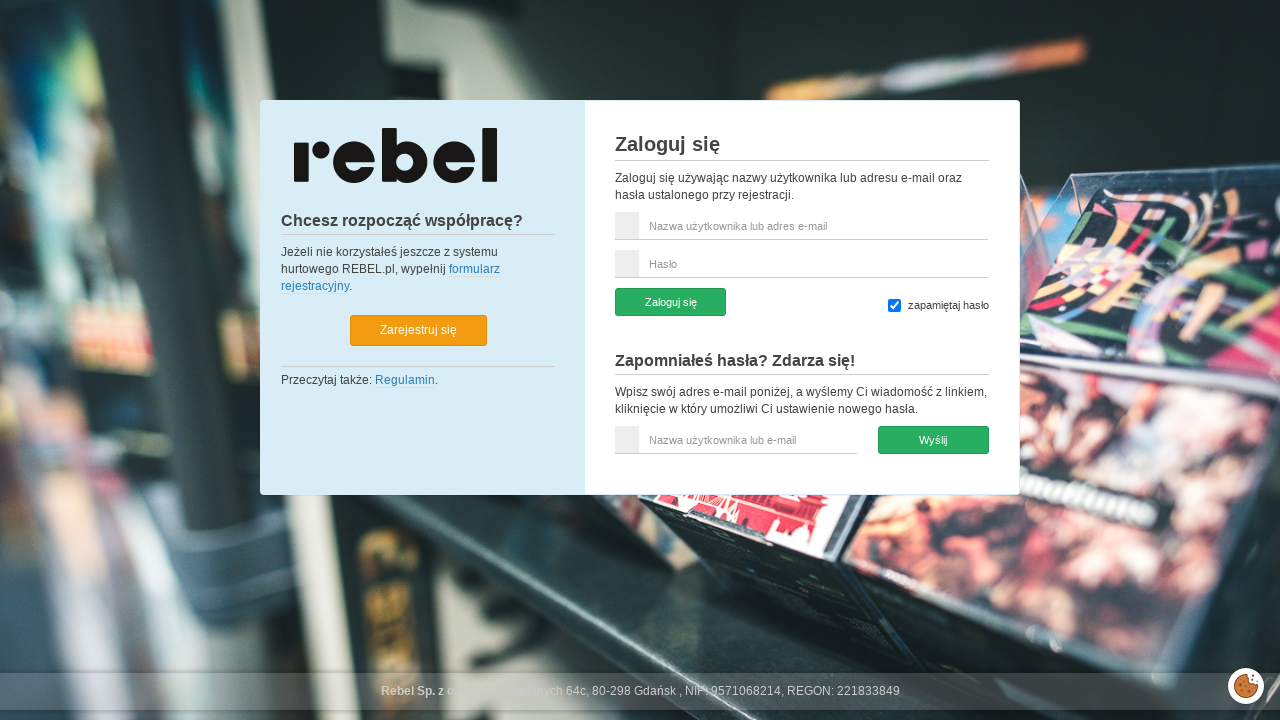

--- FILE ---
content_type: text/html; charset=UTF-8
request_url: https://hurt.rebel.pl/security/login?back=/products/scale-75-viii-army-paint-set-2011158.html
body_size: 3038
content:
<!DOCTYPE html><html lang="pl">
<head>
    <!-- Google Tag Manager -->
<script>(function(w,d,s,l,i){w[l]=w[l]||[];w[l].push({'gtm.start':
            new Date().getTime(),event:'gtm.js'});var f=d.getElementsByTagName(s)[0],
        j=d.createElement(s),dl=l!='dataLayer'?'&l='+l:'';j.async=true;j.src=
        'https://www.googletagmanager.com/gtm.js?id='+i+dl;f.parentNode.insertBefore(j,f);
    })(window,document,'script','dataLayer','GTM-TGCK7VH');</script>
<!-- End Google Tag Manager -->
<meta charset="utf-8" />
<meta http-equiv="X-UA-Compatible" content="IE=edge" />
<meta name="viewport" content="width=device-width, initial-scale=1, minimum-scale=1" />
<meta name="google-site-verification" content="Nts-_vRVfCq1UKN8yqwTd56yfvCToDO9Jt-P2Yu3pPc" />

<title>REBEL Hurt: Zaloguj się</title>

<link rel="author" href="https://www.xpect.pl/" /><link rel="icon" href="/images/favicon.png" type="image/png" /><link rel="shortcut icon" href="/images/favicon.ico" />
<meta name="description" content="" /><meta name="keywords" content="" />
<!-- https://stackoverflow.com/questions/26960703/how-to-change-the-color-of-header-bar-and-address-bar-in-newest-android-chrome-v -->
<meta name="theme-color" content="#e40044">
<meta name="msapplication-navbutton-color" content="#e40044">
<meta name="apple-mobile-web-app-status-bar-style" content="#e40044">

<!-- http://atipofoundry.com/fonts/geomanist -->
<link href="/fonts/geomanist/stylesheet.css?v=1593601205" media="screen, print" rel="stylesheet" type="text/css" />

<!-- https://code.jquery.com/ -->
<script src="https://code.jquery.com/jquery-3.1.1.min.js"
        integrity="sha256-hVVnYaiADRTO2PzUGmuLJr8BLUSjGIZsDYGmIJLv2b8="
        crossorigin="anonymous"></script>
<script src="https://code.jquery.com/ui/1.12.1/jquery-ui.min.js"
        integrity="sha256-VazP97ZCwtekAsvgPBSUwPFKdrwD3unUfSGVYrahUqU="
        crossorigin="anonymous"></script>
<link href="https://code.jquery.com/ui/1.12.1/themes/base/jquery-ui.css" rel="stylesheet" />

<!-- https://datatables.net/ -->
<link href="//cdn.datatables.net/1.10.24/css/jquery.dataTables.min.css" rel="stylesheet" />
<script src="//cdn.datatables.net/1.10.24/js/jquery.dataTables.min.js"></script>

<!-- https://github.com/js-cookie/js-cookie/ -->
<script type="text/javascript" src="/javascripts/js.cookie.js?v=1593601205"></script>
<script type="text/javascript" src="/jquery/jquery.transit.min.js?v=1593601205"></script>
<script type="text/javascript" src="/jquery/jquery.tmpl.1.1.1.js?v=1593601205"></script>

<!-- http://getbootstrap.com/, https://github.com/nataniel/bootstrap.xxs -->
<link href="/bootstrap/css/bootstrap.min.css?v=1593601205" media="screen, print" rel="stylesheet" type="text/css" />
<link href="/bootstrap/css/bootstrap.xxs.css?v=1593601205" media="screen, print" rel="stylesheet" type="text/css" />
<script type="text/javascript" src="/bootstrap/js/bootstrap.min.js?v=1593601205" defer="defer"></script>

<!-- http://www.flaticon.com/ -->
<link href="/flaticon/flaticon.css?v=1616415160" media="screen, print" rel="stylesheet" type="text/css" />

<!-- HTML5 shim and Respond.js for IE8 support of HTML5 elements and media queries -->
<!--[if lt IE 9]>
<script type="text/javascript" src="/javascripts/html5shiv.min.js?v=1593601205"></script>
<script type="text/javascript" src="/javascripts/respond.min.js?v=1593601205"></script>
<![endif]-->

<!-- https://blueimp.github.io/Gallery/ -->
<link href="/gallery/css/blueimp-gallery.min.css?v=1593601205" media="screen, print" rel="stylesheet" type="text/css" />
<script type="text/javascript" src="/gallery/js/blueimp-gallery.min.js?v=1593601205" defer="defer"></script>
<script type="text/javascript" src="/gallery/js/jquery.blueimp-gallery.min.js?v=1593601205" defer="defer"></script>

<link href="/stylesheets/buttons.css?v=1593601205" media="screen, print" rel="stylesheet" type="text/css" />
<link href="/stylesheets/application.css?v=1666617830" media="screen, print" rel="stylesheet" type="text/css" />
<script type="text/javascript" src="/javascripts/application.js?v=1759916836" defer="defer"></script>
<script type="text/javascript" src="/javascripts/ga4.js?v=1698152119" defer="defer"></script>

<!-- https://github.com/algolia/algoliasearch-client-javascript -->
<script src="https://cdn.jsdelivr.net/algoliasearch/3/algoliasearchLite.min.js"></script>
    <link href="/stylesheets/security.css?v=1593601205" media="screen, print" rel="stylesheet" type="text/css" />
</head>

<body class="layout-security" id="controller-security"
      itemscope itemtype="https://schema.org/WebPage"
      style="background-image: url(/wallpapers/vcube.jpg)">

    <main class="container action-login" id="page">

                <div class="panel bg-info">

    <div class="row">
        <div class="col-xs-5" style="padding-right: 5px; padding-left: 15px;">

            <div class="panel-body">

                <a title="REBEL.pl" class="image" href="/"><img style="max-width: 100%; height: auto; padding: 1em" alt="REBEL.pl" src="/images/layout/logo-dark.png" /></a>                <h2>Chcesz rozpocząć współpracę?</h2>
                <p>Jeżeli nie korzystałeś jeszcze z systemu hurtowego REBEL.pl, wypełnij <a class="" href="/security/register">formularz rejestracyjny</a>.</p>
                <div style="width: 50%; max-width: 200px; margin: 20px auto">
                    <a class="btn btn-block btn-primary" href="/security/register">Zarejestruj się</a>                </div>
                <p style="border-top: 1px solid #ccc; padding-top: 5px;">Przeczytaj także: <a class="" href="/regulations">Regulamin</a>.</p>
            </div>


        </div>
        <div class="col-xs-7">

            <div class="panel-body" style="padding: 15px 30px 30px 30px; background-color: #fff">

                <h1>Zaloguj się</h1>
                <form role="form" id="login" name="login" method="post" enctype="application/x-www-form-urlencoded" class="form"><input type="hidden" name="login[submit]" value="1" /><input type="hidden" name="login_crsf" value="c32dcda1b8da5998994573b4a0f83670" />
<p>Zaloguj się używając nazwy użytkownika lub adresu e-mail oraz hasła ustalonego przy rejestracji.</p>

<fieldset class="form-group-sm">
    <div class="form-group"><label for="login_login" class="control-label sr-only">Nazwa użytkownika lub adres e-mail</label> <div class="input-group"><div class="input-group-addon"><i class="flaticon flaticon-user"></i></div><input required="required" name="login[login]" id="login_login" type="text" class="form-control" placeholder="Nazwa użytkownika lub adres e-mail" /></div></div>    <div class="form-group"><label for="login_password" class="control-label sr-only">Hasło</label> <div class="input-group"><div class="input-group-addon"><i class="flaticon flaticon-password"></i></div><input required="required" name="login[password]" id="login_password" type="password" class="form-control" placeholder="Hasło" /></div></div>
    <div class="form-group pull-right"><div class="checkbox"><label class="checkbox"><input name="login[remember]" id="login_remember" checked="checked" value="1" type="checkbox" class="checkbox" /> zapamiętaj hasło</label></div></div>    <div class="row">
        <div class="form-group col-xs-6 col-sm-4"><button id="login_submit" type="submit" class="btn btn-primary btn-sm btn-block btn-success">Zaloguj się</button></div>    </div>

</fieldset>

</form>                
<h2>Zapomniałeś hasła? Zdarza się!</h2>
<p>Wpisz swój adres e-mail poniżej, a wyślemy Ci wiadomość
    z linkiem, kliknięcie w który umożliwi Ci ustawienie nowego hasła.</p>
<form role="form" id="password" name="password" method="post" enctype="application/x-www-form-urlencoded" class="form"><input type="hidden" name="password[submit]" value="1" /><input type="hidden" name="password_crsf" value="ac47e83949831cd241da44e1e9d24983" /><fieldset class="row form-group-sm">
    <div class="form-group col-xxs-8"><label for="password_login" class="control-label sr-only">Nazwa użytkownika lub e-mail</label> <div class="input-group"><div class="input-group-addon"><i class="flaticon flaticon-user"></i></div><input required="required" placeholder="Nazwa użytkownika lub e-mail" name="password[login]" id="password_login" type="text" class="form-control" /></div></div>    <div class="form-group col-xxs-4"><button id="password_submit" type="submit" class="btn btn-primary btn-sm btn-success btn-block">Wyślij</button></div></fieldset>
</form>
            </div>
        </div>
    </div>

</div>
    </main>

    <footer class="hidden-xxs hidden-xs">

        <div itemscope itemtype="https://schema.org/Corporation">

            <strong><span itemprop="legalName">Rebel Sp. z o.o.</span></strong>,
            <span itemprop="address">ul. Budowlanych 64c, 80-298 Gdańsk</span>        ,
            <span itemprop="vatID">NIP: 9571068214</span>, REGON: 221833849

        </div>

    </footer>

</body>
</html>

--- FILE ---
content_type: text/css
request_url: https://hurt.rebel.pl/stylesheets/buttons.css?v=1593601205
body_size: 503
content:
.btn {
    border-radius: 3px;
    transition: background-color 0.5s ease;
    text-overflow: ellipsis;
    overflow: hidden;
}

.btn-default:hover {
    background-color: #eee;
    border-color: #ccc;
}

.btn-primary:hover {
    background-color: #f1c40f;
    border-color: #f39c12;
}

.btn-success:hover {
    background-color: #2ecc71;
    border-color: #27ae60;
}

.btn-info:hover {
    background-color: #4eb2f5;
    border-color: #2980b9;
}

.btn-warning:hover {
    background-color: #e67e22;
    border-color: #d35400;
}

.btn-danger:hover {
    background-color: #e74c3c;
    border-color: #c0392b;
}

.btn-xxs, .btn-group-xxs > .btn {
    font-size: 9px;
    padding: 1px 5px;
    line-height: 1.5;
}

.btn-xs, .btn-group-xs > .btn {
    padding: 2px 8px;
}

.btn-facebook {
    background-color: #3b5998;
    color: #fff;
}

.btn-facebook:hover,
.btn-facebook:focus,
.btn-facebook:active {
    background-color: #5573b2;
    color: #fff;
}

.btn-twitter {
    background-color: #62bdb2;
    color: #fff;
}

.btn-twitter:hover,
.btn-twitter:focus,
.btn-twitter:active {
    background-color: #7cd7cc;
    color: #fff;
}

.btn-google {
    background-color: #c4302b;
    color: #fff;
}

.btn-google:hover,
.btn-google:focus,
.btn-google:active {
    background-color: #de4a45;
    color: #fff;
}

.btn[class^="flaticon-"]:before,
.btn[class*=" flaticon-"]:before {
    font-size: inherit;
    margin: 0 5px 0 0;
}

.btn-icon {
    width: 28px;
    text-overflow: clip;
}

.btn-icon[class^="flaticon-"]:before,
.btn-icon[class*=" flaticon-"]:before {
    margin-right: 20px;
}

--- FILE ---
content_type: text/css
request_url: https://hurt.rebel.pl/stylesheets/application.css?v=1666617830
body_size: 2978
content:
[class*="flaticon"]:before {
    font-family: flaticon !important;
    font-size: inherit;
    margin-right: 0.2em;
    margin-left: 0;
}

.input-group-addon [class*="flaticon"]:before {
    margin-right: 0;
}

.container {
    min-width: 310px;
    padding: 0 10px;
}

blockquote {
    font-size: inherit;
    color: #9197a3;
    padding: 5px 10px;
}

h1, h2 {
    border-bottom: 1px solid #ccc;
    padding-bottom: 5px;
    font-weight: bold;
}

h3, h4 {
    border-bottom: 1px solid #ccc;
    padding-bottom: 3px;
    font-weight: bold;
}

h1 small, h1 .small {
    padding: 0.8em 0 0 0.2em;
    font-size: 60%;
}

h2 small, h2 .small {
    padding: 0.6em 0 0 1em;
    font-size: 70%;
}

h4 small, .h4 small, h5 small, .h5 small, h6 small, .h6 small, h4 .small, .h4 .small, h5 .small, .h5 .small, h6 .small, .h6 .small {
    padding: 0.4em 0 0 1em;
}

h3 a:hover, h4 a:hover {
    text-decoration: none;
}

a.image {
    border: none;
}

a.btn.disabled {
    background-color: #ccc;
    border-color: #eee;
}

.panel > .panel-title {
    margin-top: 15px;
    margin-left: 15px;
    margin-right: 15px;
}

.panel > .list-group .list-group-item {
    border: 0;
}

.panel.bg-info {
    background-color: #d9edf7;
}

.panel.bg-primary {
    background-color: #f39c12;
}

.panel.bg-warning {
    background-color: #fcf8e3;
}

.panel.bg-success {
    background-color: #dff0d8;
}

.panel-body {
    padding: 15px 15px 5px 15px;
}

.panel-body .row:first-child h4 {
    margin-top: 0;
}

.table thead tr:first-child th:first-child {
    border-top-left-radius: 4px;
}

.table thead tr:first-child th:last-child {
    border-top-right-radius: 4px;
}

.table tbody:last-child tr:last-child td:first-child {
    border-bottom-left-radius: 4px;
}

table thead h1, table thead h2, table thead h3, table thead h4 {
    border-bottom: none;
    padding-bottom: 0;
    margin-bottom: 0;
}

.table-middle td, .table-middle th {
    vertical-align: middle !important;
}

a {
    border-bottom: 1px solid #dedede;
}

a:hover, a:focus, a:active {
    border-color: #3498db;
    text-decoration: none;
}

h1 a, h2 a, h3 a, h4 a {
    border: none;
}

h1.navbar-text, h2.navbar-text, h3.navbar-text, h4.navbar-text {
    border: none;
}

h1.navbar-text a, h2.navbar-text a, h3.navbar-text a, h4.navbar-text a {
    border-bottom: 1px solid;
}

ol.row, ul.row {
    padding: 0;
}

.bg-dark {
    background-color: #333;
}

.bg-black {
    background-color: #000;
}

.bg-dark,
.bg-black {
    color: #ccc;
}

.bg-dark a,
.bg-black a {
    color: #eee;
    border-bottom: 1px solid #666;
}

.bg-dark a:hover,
.bg-dark a:focus,
.bg-dark a:active,
.bg-black a:hover,
.bg-black a:active,
.bg-black a:focus {
    text-decoration: none;
    border-color: #ccc;
    color: #fff;
}

.bg-dark h3,
.bg-dark h4,
.bg-black h3,
.bg-black h4 {
    border-bottom: 1px solid #666;
}

.navbar-inverse a {
    color: #ccc;
    border-bottom: 1px solid #666;
}

.navbar-inverse a:hover,
.navbar-inverse a:active,
.navbar-inverse a:focus {
    text-decoration: none;
    border-color: #ccc;
    color: #fff;
}

.navbar-text.pull-left {
    margin-left: 0;
}

.navbar-text.pull-right {
    margin-right: 0;
}

.social a {
    border: none;
}

.social .facebook {
    color: #3b5998;
}

.social .facebook:hover {
    color: #5573b2;
}

.social .twitter {
    color: #62bdb2;
}

.social .twitter:hover {
    color: #7cd7cc;
}

.social .youtube {
    color: #c4302b;
}

.social .youtube:hover {
    color: #de4a45;
}

.social a:hover,
.social a:focus,
.social a:active {
    text-decoration: none;
}

.social .flaticon:before {
    font-size: 18px;
}

.jumbotron {
    margin: 15px 0;
}

.strikethrough {
  position: relative;
}

.strikethrough:before {
  position: absolute;
  content: "";
  left: -2px;
  top: 50%;
  right: -2px;
  border-top: 1px solid;
  border-color: #333;

  -webkit-transform:rotate(-5deg);
  -moz-transform:rotate(-5deg);
  -ms-transform:rotate(-5deg);
  -o-transform:rotate(-5deg);
  transform:rotate(-5deg);
}

.input-group-addon {
    border-radius: 3px;
}

.alert[class^="flaticon-"],
.alert[class*=" flaticon-"] {
    padding-left: 35px;
}

.alert[class^="flaticon-"]:before,
.alert[class*=" flaticon-"]:before {
    font-size: inherit;
    float: left;
    margin: -1px 5px 0 -20px;
}

.alert {
    margin-bottom: 10px;
    overflow: hidden;
}

.alert a {
    border-color: #9acced;
}

.alert a:hover, .alert a:active, .alert a:focus {
    border-color: #3498db;
}

input[type="radio"], input[type="checkbox"] {
    margin-top: 1px;
}

input[type="number"] {
    padding-right: 0;
}

.form-errors {
    background-color: #fcf8e3;
    color: #8a6d3b;

    padding: 15px 15px 15px 30px;
    margin-top: 10px;
    margin-bottom: 10px;

    border: 1px solid #faebcc;
    border-radius: 3px;
}

.form-errors:first-child {
    margin-top: 0;
}

.help-block {
    padding: 0 5px;
    font-size: 91%;
}

.form-inline div.radio {
    margin-right: 1rem;
}

.form-group-sm label,
.form-group-sm .help-block {
    font-size: 11px;
}

.form-group-sm textarea.form-control {
    height: auto;
}

label.checkbox {
    margin-left: 5px;
}

#main > pre {
    margin: 10px 0;
}

.pagination-top .pagination {
    margin-top: 0;
    margin-bottom: 5px;
}

.pagination-bottom .pagination {
    margin-top: 5px;
    margin-bottom: 0;
}

.pagination-sort, .pagination-count {
    text-align: right;
    margin-top: 10px;
}

.add2cart {
    min-width: 125px;
}

.add2cart .checkbox {
    margin: 0 5px;
}

.add2cart button {
    width: 40px;
}

.product-index .in_cart td, .product-index .in_cart th {
    background-color: #fcf8e3;
}

.product-index .not_available td, .product-index .not_available th {
    opacity: 0.8;
    filter: alpha(opacity = 80);
}

.product-index .not_available td .image, .product-index .not_available th .image {
    opacity: 0.6;
    filter: alpha(opacity = 60);
}

.product-index thead td, .product-index thead th {
    background-color: #f9f9f9;
}

.product-index .product-row td {
    padding-top: 10px;
}

.product-index .product-row td p {
    margin-bottom: 2px;
}

.product-index .product-addons td {
    border: none;
    height: 30px;
    vertical-align: middle;
}

.product-index #hideNotAvailable {
    display: inline;
}

.product-index #showNotAvailable {
    display: none;
}

.product-index.available-only #hideNotAvailable {
    display: none;
}

.product-index.available-only #showNotAvailable {
    display: inline;
}

.product-index.available-only .not_available_1 {
    display: none;
}

.product-index .separator td {
    height: 1px; padding: 1px;
}

.product-content {
    padding-bottom: 20px;
}

.product-content .product-description {
    overflow: hidden;
}

.product-content .product-description .promocja {
    background-color: #ffffe7;
    border: 1px solid #faebcc;
    padding: 20px;
    margin: 10px 0;
    height: auto;
    overflow: hidden;
}

.product-content .product-description h3:first-child {
    margin-top: 5px;
}

.product-content-click {
    padding-top: 5px;
    text-align: right;
    border-top: 1px solid #ccc;
    min-height: 15px;
    opacity: 1;
    font-size: 91%;
}

.product-content-more, .product-content-less, .toggleAvailable {
    cursor: pointer;
    display: none;
    color: #2980b9;
}

.product-full .product-expansion {
    margin-bottom: 10px;
}

.product-full .product-expansion img {
    float: right;
    margin: 0 0 5px 5px;
}

.product-full .product-properties {
    margin: 0;
    font-size: 91%;
}

.product-full .product-properties .flaticon {
    font-size: 120%;
}

.product-full .product-properties .col-, .product-full .product-properties .col- {
    margin-bottom: 5px;
}

.product-full .product-properties dl dt {
    width: 80px;
    float: left;
    text-align: right;
}

.product-full .product-properties dl dd {
    margin-left: 85px;
    text-overflow: ellipsis;
    overflow: hidden;
}

.product-full .product-image {
    text-align: center;
    margin-bottom: 10px;
}

.product-full .product-image img {
    max-width: 100%;
    height: auto;
}

.cart .text-danger {
    border: none;
}

.product-latest .product-description td {
    border: none; padding: 0 10px;
}

.product-latest .product-description p {
    color: #999;
}

.product-small .product-row .product-image {
    text-align: center;
    min-height: 90px;
}

.product-small .product-row td p {
    margin-bottom: 2px;
}

input.form-control {
    border-width: 0;
    border-bottom: 1px solid #ccc;
    border-radius: 0 !important;
    box-shadow: none;
}

input.form-control:focus {
    box-shadow: none;
}

.has-error input.form-control, .has-error input.form-control:focus {
    background-color: #fee;
    box-shadow: none;
}

.input-group-addon {
    border: 0;
    border-radius: 0;
    border-bottom: 1px solid #ccc;
}

.product-small tbody tr:first-child td {
    border: none;
}

.product-full .product-gallery {
    white-space: nowrap;
    width: 100%;
    overflow-x: auto;
    margin-bottom: 5px;
    padding-top: 1px;
}

.product-full .product-gallery a {
    display: inline-block;
    margin: 0 5px;
    padding: 0;
    background-color: #fff;
    overflow: hidden;
    border: 5px solid #fff;
    height: 150px;
}

.product-full .product-gallery img {
    transition: all 0.5s ease;
}

.product-full .product-gallery a:hover img {
    -webkit-filter: brightness(1.1);
    filter: brightness(1.1);
}

.product-full .product-gallery img:first-child {
    margin-left: 0;
}

.product-full .product-gallery img:last-child {
    margin-right: 0;
}

.flat-cover {
    display: inline-block;
    margin: 3px;
}

.download-gallery, .download-banners, .download-hints {
    margin-bottom: 30px;
}

.download-gallery {
    font-size: 0;
}

.download-gallery a {
    display: inline-block;
    width: 50px;
    height: 50px;
    overflow: hidden;
    margin-right: 5px;
}

.download-banners > div {
    display: inline-block;
    vertical-align: top;
    margin-right: 10px;
}

.download-material * {
    vertical-align: middle;
}

.download-material .flaticon {
    font-size: 29px;
}

.download-materials-dialog .close {
    font-size: 10px;
    padding: 6px;
}

.download-materials-dialog .close::before {
    margin-right: 0;
}

.download-materials-dialog {
    padding: 10px;
}

.download-materials-dialog #dialog-title {
    padding-left: 11px;
    position: relative;
}

.download-materials-dialog #dialog-title h1 {
    line-height: 1.5;
    margin-top: 8px;
}

.dialog-content a, #dialog-title h1 a {
    color: #2980b9;
}

.dialog-content a:hover, #dialog-title h1 a:hover {
    color: #3498db;
}

.noscroll {
    position: fixed;
    overflow-y: scroll;
    width: 100%;
}

.blueimp-gallery .modal-header {
    border: none;
}

.blueimp-gallery .modal-footer {
    margin-top: 20px;
}

.blueimp-gallery > .indicator > li {
    width: 50px;
    height: 50px;
    border-radius: 2px;
}

.blueimp-gallery > .prev,
.blueimp-gallery > .next {
    border: none;
    background: none;
    font-size: 30px;
}

.blueimp-gallery .slide-content {
    border: 20px solid #fff;
    background-color: #fff;
}

form .btn[disabled] {
    cursor: wait;
}

.products-search-suggestions {
    width: 335px !important;
}

.rozsypanka-niebieska-100 {
    background: #009cca url(../images/rozsypanka/niebieski_100px.png)
}

.rozsypanka-niebieska-300 {
    background: #009cca url(../images/rozsypanka/niebieski_300px.png)
}

.rozsypanka-czerwona-100 {
    background: #e30045 url(../images/rozsypanka/czerwony_100px.png)
}

.rozsypanka-czerwona-300 {
    background: #e30045 url(../images/rozsypanka/czerwony_300px.png)
}

.promocja {
    border: 1px solid #e30045;
    overflow: hidden;
    padding: 1em;
    margin-bottom: 1em;
}

.ui-menu-item {
    padding: 2px 3px;
}

.ui-menu-item small {
    color: #9faeb5;
}

.ui-menu-item .ui-menu-item-wrapper {
    transition: background-color .5s;
    border: none;
}

.ui-menu-item .ui-menu-item-wrapper em {
    background-color: rgba(227,0,69,0.2);
    padding: .05em 0;
    font-style: normal;
}

.ui-menu-item .ui-state-active {
    color: #000;
    background-color: #eee;
    margin: 0;
}

.img-right {
    float: right;
    margin-left: 1em;
    margin-bottom: 1em;
}

.img-left {
    float: left;
    margin-right: 1em;
    margin-bottom: 1em;
}

.img-center {
    margin-right: auto;
    margin-left: auto;
    margin-bottom: 1em;
}

.loyalty-progress-bar {
    height: 2em;
}

.loyalty-progress {
    background-color: #a4c537;
}

.loyalty-realized {
    background-color: #849d2d !important;
}

.hurt-info, .hurt-warning {
    margin-bottom: 10px;
    overflow: hidden;
    border: 1px solid transparent;
    border-radius: 3px;
    padding: 15px;
}

.hurt-warning {
    background-color: #fcf8e3;
    border-color: #faebcc;
    color: #8a6d3b;
}

.hurt-info {
    background-color: #d9edf7;
    border-color: #bce8f1;
    color: #31708f;
}

--- FILE ---
content_type: text/css
request_url: https://hurt.rebel.pl/stylesheets/security.css?v=1593601205
body_size: 365
content:
body {
    background-image: url(http://festiwalgramy.com/images/gallery/6/IMG_3273.jpg);
    background-size: cover;
    padding-top: 20px;
}

.section {
    padding: 20px;
    border-radius: 3px;
}

.logo img {
    width: 80%;
    display: block;
    margin: 0 auto 20px auto;
}

.container {
    max-width: 780px;
}

body > footer {
    bottom: 10px;
    color: #ccc;
    left: 0;
    position: absolute;
    right: 0;
    text-align: center;
    padding: 10px;
    background-color: rgba(200, 200, 200, 0.2);
    box-shadow: 0 0 5px 2px rgba(0,0,0,0.2);
}

@media (min-width: 991px) {
    body {
        padding-top: 100px;
    }
}

--- FILE ---
content_type: application/javascript
request_url: https://hurt.rebel.pl/javascripts/application.js?v=1759916836
body_size: 934
content:
$(document).ready(function () {
    $('form').submit(function () {
        $(this).find('button:submit').attr('disabled', true);
        return true;
    });

    setTimeout(function () {
        $('#flash').fadeOut('slow');
    }, 50000);

});

jQuery.fn.extend({
    materialsDialog: function (triggerElementSelector) {
        let dialog = $(this);
        dialog.dialog({
            autoOpen: false,
            modal: true,
            draggable: false,
            resizable: false,
            closeText: 'zamknij',
            position: {my: "center top", at: "top+25", of: window},
            width: Math.min($(window).width() - 40, 750),
            minHeight: 400,
            maxHeight: $(window).height() - 65,
            dialogClass: 'download-materials-dialog',

            create: function () {
                dialog.html('');

                let title = $('<div id="dialog-title" style="">')
                    .append('<a class="close btn btn-default flaticon flaticon-delete-cross"></a>')
                    .append('<h1>')
                    .prependTo(dialog.parent());

                dialog.append('<div class="dialog-content"></div>');
                $('.ui-dialog-titlebar').remove();

                title.find("a.close").click(function () {
                    dialog.dialog('close');
                });
            },
            open: function () {
                let scrollTop = ($('html').scrollTop()) ? $('html').scrollTop() : $('body').scrollTop();
                $('html').addClass('noscroll').css('top', -scrollTop);

                $('.ui-widget-overlay').click(function () {
                    console.log('overlay clicked');
                    dialog.dialog('close');
                });
            },
            beforeClose: function () {
                var scrollTop = parseInt($('html').css('top'));
                $('html').removeClass('noscroll');
                $('html,body').scrollTop(-scrollTop);
            },
        });

        $(triggerElementSelector).click(function (e) {
            e.preventDefault();

            let url = $(this).attr('href');
            let dialogContentDiv = dialog.find('.dialog-content');
            dialogContentDiv.html('');
            $.ajax({
                url: url,
                success: function (data) {
                    let result = $('<div>').html(data.content);
                    let h1 = result.find('h1').first();
                    dialog.parent().find('#dialog-title h1').html(h1.html());
                    result.find('h1').remove();
                    dialogContentDiv.html(result.html());
                }
            });
            dialog.dialog('open');
        });
    }
});

--- FILE ---
content_type: application/javascript
request_url: https://hurt.rebel.pl/javascripts/ga4.js?v=1698152119
body_size: 261
content:
class GA4AddToCart {

    constructor() {
        this.items = [];
        this.value = 0.0;
    }

    addItem(item) {
        this.items.push(item);
        this.value += item.price;
    }

    get toJson() {
        return {
            event: "add_to_cart",
            ecommerce: {
                currency: "PLN",
                value: this.value,
                items: this.items
            }
        };
    }

    push() {
        window.dataLayer = window.dataLayer || [];
        dataLayer.push({ ecommerce: null });
        dataLayer.push(this.toJson);
    }
}